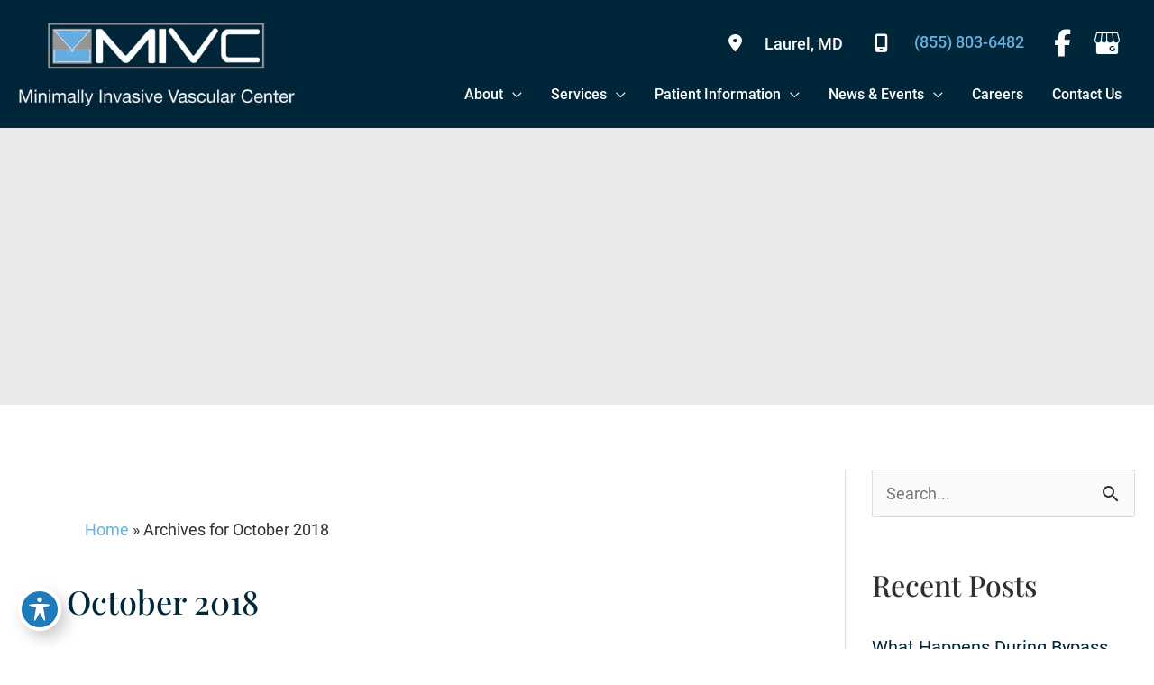

--- FILE ---
content_type: text/html; charset=utf-8
request_url: https://www.google.com/recaptcha/enterprise/anchor?ar=1&k=6LfeioAlAAAAAOB9VBrn2k_aoDKWCEae_1iufXuM&co=aHR0cHM6Ly93d3cubWluaW1hbGx5aW52YXNpdmV2YXNjdWxhcmNlbnRlcnMuY29tOjQ0Mw..&hl=en&v=PoyoqOPhxBO7pBk68S4YbpHZ&size=invisible&anchor-ms=20000&execute-ms=30000&cb=3ec5d93eh5ss
body_size: 48522
content:
<!DOCTYPE HTML><html dir="ltr" lang="en"><head><meta http-equiv="Content-Type" content="text/html; charset=UTF-8">
<meta http-equiv="X-UA-Compatible" content="IE=edge">
<title>reCAPTCHA</title>
<style type="text/css">
/* cyrillic-ext */
@font-face {
  font-family: 'Roboto';
  font-style: normal;
  font-weight: 400;
  font-stretch: 100%;
  src: url(//fonts.gstatic.com/s/roboto/v48/KFO7CnqEu92Fr1ME7kSn66aGLdTylUAMa3GUBHMdazTgWw.woff2) format('woff2');
  unicode-range: U+0460-052F, U+1C80-1C8A, U+20B4, U+2DE0-2DFF, U+A640-A69F, U+FE2E-FE2F;
}
/* cyrillic */
@font-face {
  font-family: 'Roboto';
  font-style: normal;
  font-weight: 400;
  font-stretch: 100%;
  src: url(//fonts.gstatic.com/s/roboto/v48/KFO7CnqEu92Fr1ME7kSn66aGLdTylUAMa3iUBHMdazTgWw.woff2) format('woff2');
  unicode-range: U+0301, U+0400-045F, U+0490-0491, U+04B0-04B1, U+2116;
}
/* greek-ext */
@font-face {
  font-family: 'Roboto';
  font-style: normal;
  font-weight: 400;
  font-stretch: 100%;
  src: url(//fonts.gstatic.com/s/roboto/v48/KFO7CnqEu92Fr1ME7kSn66aGLdTylUAMa3CUBHMdazTgWw.woff2) format('woff2');
  unicode-range: U+1F00-1FFF;
}
/* greek */
@font-face {
  font-family: 'Roboto';
  font-style: normal;
  font-weight: 400;
  font-stretch: 100%;
  src: url(//fonts.gstatic.com/s/roboto/v48/KFO7CnqEu92Fr1ME7kSn66aGLdTylUAMa3-UBHMdazTgWw.woff2) format('woff2');
  unicode-range: U+0370-0377, U+037A-037F, U+0384-038A, U+038C, U+038E-03A1, U+03A3-03FF;
}
/* math */
@font-face {
  font-family: 'Roboto';
  font-style: normal;
  font-weight: 400;
  font-stretch: 100%;
  src: url(//fonts.gstatic.com/s/roboto/v48/KFO7CnqEu92Fr1ME7kSn66aGLdTylUAMawCUBHMdazTgWw.woff2) format('woff2');
  unicode-range: U+0302-0303, U+0305, U+0307-0308, U+0310, U+0312, U+0315, U+031A, U+0326-0327, U+032C, U+032F-0330, U+0332-0333, U+0338, U+033A, U+0346, U+034D, U+0391-03A1, U+03A3-03A9, U+03B1-03C9, U+03D1, U+03D5-03D6, U+03F0-03F1, U+03F4-03F5, U+2016-2017, U+2034-2038, U+203C, U+2040, U+2043, U+2047, U+2050, U+2057, U+205F, U+2070-2071, U+2074-208E, U+2090-209C, U+20D0-20DC, U+20E1, U+20E5-20EF, U+2100-2112, U+2114-2115, U+2117-2121, U+2123-214F, U+2190, U+2192, U+2194-21AE, U+21B0-21E5, U+21F1-21F2, U+21F4-2211, U+2213-2214, U+2216-22FF, U+2308-230B, U+2310, U+2319, U+231C-2321, U+2336-237A, U+237C, U+2395, U+239B-23B7, U+23D0, U+23DC-23E1, U+2474-2475, U+25AF, U+25B3, U+25B7, U+25BD, U+25C1, U+25CA, U+25CC, U+25FB, U+266D-266F, U+27C0-27FF, U+2900-2AFF, U+2B0E-2B11, U+2B30-2B4C, U+2BFE, U+3030, U+FF5B, U+FF5D, U+1D400-1D7FF, U+1EE00-1EEFF;
}
/* symbols */
@font-face {
  font-family: 'Roboto';
  font-style: normal;
  font-weight: 400;
  font-stretch: 100%;
  src: url(//fonts.gstatic.com/s/roboto/v48/KFO7CnqEu92Fr1ME7kSn66aGLdTylUAMaxKUBHMdazTgWw.woff2) format('woff2');
  unicode-range: U+0001-000C, U+000E-001F, U+007F-009F, U+20DD-20E0, U+20E2-20E4, U+2150-218F, U+2190, U+2192, U+2194-2199, U+21AF, U+21E6-21F0, U+21F3, U+2218-2219, U+2299, U+22C4-22C6, U+2300-243F, U+2440-244A, U+2460-24FF, U+25A0-27BF, U+2800-28FF, U+2921-2922, U+2981, U+29BF, U+29EB, U+2B00-2BFF, U+4DC0-4DFF, U+FFF9-FFFB, U+10140-1018E, U+10190-1019C, U+101A0, U+101D0-101FD, U+102E0-102FB, U+10E60-10E7E, U+1D2C0-1D2D3, U+1D2E0-1D37F, U+1F000-1F0FF, U+1F100-1F1AD, U+1F1E6-1F1FF, U+1F30D-1F30F, U+1F315, U+1F31C, U+1F31E, U+1F320-1F32C, U+1F336, U+1F378, U+1F37D, U+1F382, U+1F393-1F39F, U+1F3A7-1F3A8, U+1F3AC-1F3AF, U+1F3C2, U+1F3C4-1F3C6, U+1F3CA-1F3CE, U+1F3D4-1F3E0, U+1F3ED, U+1F3F1-1F3F3, U+1F3F5-1F3F7, U+1F408, U+1F415, U+1F41F, U+1F426, U+1F43F, U+1F441-1F442, U+1F444, U+1F446-1F449, U+1F44C-1F44E, U+1F453, U+1F46A, U+1F47D, U+1F4A3, U+1F4B0, U+1F4B3, U+1F4B9, U+1F4BB, U+1F4BF, U+1F4C8-1F4CB, U+1F4D6, U+1F4DA, U+1F4DF, U+1F4E3-1F4E6, U+1F4EA-1F4ED, U+1F4F7, U+1F4F9-1F4FB, U+1F4FD-1F4FE, U+1F503, U+1F507-1F50B, U+1F50D, U+1F512-1F513, U+1F53E-1F54A, U+1F54F-1F5FA, U+1F610, U+1F650-1F67F, U+1F687, U+1F68D, U+1F691, U+1F694, U+1F698, U+1F6AD, U+1F6B2, U+1F6B9-1F6BA, U+1F6BC, U+1F6C6-1F6CF, U+1F6D3-1F6D7, U+1F6E0-1F6EA, U+1F6F0-1F6F3, U+1F6F7-1F6FC, U+1F700-1F7FF, U+1F800-1F80B, U+1F810-1F847, U+1F850-1F859, U+1F860-1F887, U+1F890-1F8AD, U+1F8B0-1F8BB, U+1F8C0-1F8C1, U+1F900-1F90B, U+1F93B, U+1F946, U+1F984, U+1F996, U+1F9E9, U+1FA00-1FA6F, U+1FA70-1FA7C, U+1FA80-1FA89, U+1FA8F-1FAC6, U+1FACE-1FADC, U+1FADF-1FAE9, U+1FAF0-1FAF8, U+1FB00-1FBFF;
}
/* vietnamese */
@font-face {
  font-family: 'Roboto';
  font-style: normal;
  font-weight: 400;
  font-stretch: 100%;
  src: url(//fonts.gstatic.com/s/roboto/v48/KFO7CnqEu92Fr1ME7kSn66aGLdTylUAMa3OUBHMdazTgWw.woff2) format('woff2');
  unicode-range: U+0102-0103, U+0110-0111, U+0128-0129, U+0168-0169, U+01A0-01A1, U+01AF-01B0, U+0300-0301, U+0303-0304, U+0308-0309, U+0323, U+0329, U+1EA0-1EF9, U+20AB;
}
/* latin-ext */
@font-face {
  font-family: 'Roboto';
  font-style: normal;
  font-weight: 400;
  font-stretch: 100%;
  src: url(//fonts.gstatic.com/s/roboto/v48/KFO7CnqEu92Fr1ME7kSn66aGLdTylUAMa3KUBHMdazTgWw.woff2) format('woff2');
  unicode-range: U+0100-02BA, U+02BD-02C5, U+02C7-02CC, U+02CE-02D7, U+02DD-02FF, U+0304, U+0308, U+0329, U+1D00-1DBF, U+1E00-1E9F, U+1EF2-1EFF, U+2020, U+20A0-20AB, U+20AD-20C0, U+2113, U+2C60-2C7F, U+A720-A7FF;
}
/* latin */
@font-face {
  font-family: 'Roboto';
  font-style: normal;
  font-weight: 400;
  font-stretch: 100%;
  src: url(//fonts.gstatic.com/s/roboto/v48/KFO7CnqEu92Fr1ME7kSn66aGLdTylUAMa3yUBHMdazQ.woff2) format('woff2');
  unicode-range: U+0000-00FF, U+0131, U+0152-0153, U+02BB-02BC, U+02C6, U+02DA, U+02DC, U+0304, U+0308, U+0329, U+2000-206F, U+20AC, U+2122, U+2191, U+2193, U+2212, U+2215, U+FEFF, U+FFFD;
}
/* cyrillic-ext */
@font-face {
  font-family: 'Roboto';
  font-style: normal;
  font-weight: 500;
  font-stretch: 100%;
  src: url(//fonts.gstatic.com/s/roboto/v48/KFO7CnqEu92Fr1ME7kSn66aGLdTylUAMa3GUBHMdazTgWw.woff2) format('woff2');
  unicode-range: U+0460-052F, U+1C80-1C8A, U+20B4, U+2DE0-2DFF, U+A640-A69F, U+FE2E-FE2F;
}
/* cyrillic */
@font-face {
  font-family: 'Roboto';
  font-style: normal;
  font-weight: 500;
  font-stretch: 100%;
  src: url(//fonts.gstatic.com/s/roboto/v48/KFO7CnqEu92Fr1ME7kSn66aGLdTylUAMa3iUBHMdazTgWw.woff2) format('woff2');
  unicode-range: U+0301, U+0400-045F, U+0490-0491, U+04B0-04B1, U+2116;
}
/* greek-ext */
@font-face {
  font-family: 'Roboto';
  font-style: normal;
  font-weight: 500;
  font-stretch: 100%;
  src: url(//fonts.gstatic.com/s/roboto/v48/KFO7CnqEu92Fr1ME7kSn66aGLdTylUAMa3CUBHMdazTgWw.woff2) format('woff2');
  unicode-range: U+1F00-1FFF;
}
/* greek */
@font-face {
  font-family: 'Roboto';
  font-style: normal;
  font-weight: 500;
  font-stretch: 100%;
  src: url(//fonts.gstatic.com/s/roboto/v48/KFO7CnqEu92Fr1ME7kSn66aGLdTylUAMa3-UBHMdazTgWw.woff2) format('woff2');
  unicode-range: U+0370-0377, U+037A-037F, U+0384-038A, U+038C, U+038E-03A1, U+03A3-03FF;
}
/* math */
@font-face {
  font-family: 'Roboto';
  font-style: normal;
  font-weight: 500;
  font-stretch: 100%;
  src: url(//fonts.gstatic.com/s/roboto/v48/KFO7CnqEu92Fr1ME7kSn66aGLdTylUAMawCUBHMdazTgWw.woff2) format('woff2');
  unicode-range: U+0302-0303, U+0305, U+0307-0308, U+0310, U+0312, U+0315, U+031A, U+0326-0327, U+032C, U+032F-0330, U+0332-0333, U+0338, U+033A, U+0346, U+034D, U+0391-03A1, U+03A3-03A9, U+03B1-03C9, U+03D1, U+03D5-03D6, U+03F0-03F1, U+03F4-03F5, U+2016-2017, U+2034-2038, U+203C, U+2040, U+2043, U+2047, U+2050, U+2057, U+205F, U+2070-2071, U+2074-208E, U+2090-209C, U+20D0-20DC, U+20E1, U+20E5-20EF, U+2100-2112, U+2114-2115, U+2117-2121, U+2123-214F, U+2190, U+2192, U+2194-21AE, U+21B0-21E5, U+21F1-21F2, U+21F4-2211, U+2213-2214, U+2216-22FF, U+2308-230B, U+2310, U+2319, U+231C-2321, U+2336-237A, U+237C, U+2395, U+239B-23B7, U+23D0, U+23DC-23E1, U+2474-2475, U+25AF, U+25B3, U+25B7, U+25BD, U+25C1, U+25CA, U+25CC, U+25FB, U+266D-266F, U+27C0-27FF, U+2900-2AFF, U+2B0E-2B11, U+2B30-2B4C, U+2BFE, U+3030, U+FF5B, U+FF5D, U+1D400-1D7FF, U+1EE00-1EEFF;
}
/* symbols */
@font-face {
  font-family: 'Roboto';
  font-style: normal;
  font-weight: 500;
  font-stretch: 100%;
  src: url(//fonts.gstatic.com/s/roboto/v48/KFO7CnqEu92Fr1ME7kSn66aGLdTylUAMaxKUBHMdazTgWw.woff2) format('woff2');
  unicode-range: U+0001-000C, U+000E-001F, U+007F-009F, U+20DD-20E0, U+20E2-20E4, U+2150-218F, U+2190, U+2192, U+2194-2199, U+21AF, U+21E6-21F0, U+21F3, U+2218-2219, U+2299, U+22C4-22C6, U+2300-243F, U+2440-244A, U+2460-24FF, U+25A0-27BF, U+2800-28FF, U+2921-2922, U+2981, U+29BF, U+29EB, U+2B00-2BFF, U+4DC0-4DFF, U+FFF9-FFFB, U+10140-1018E, U+10190-1019C, U+101A0, U+101D0-101FD, U+102E0-102FB, U+10E60-10E7E, U+1D2C0-1D2D3, U+1D2E0-1D37F, U+1F000-1F0FF, U+1F100-1F1AD, U+1F1E6-1F1FF, U+1F30D-1F30F, U+1F315, U+1F31C, U+1F31E, U+1F320-1F32C, U+1F336, U+1F378, U+1F37D, U+1F382, U+1F393-1F39F, U+1F3A7-1F3A8, U+1F3AC-1F3AF, U+1F3C2, U+1F3C4-1F3C6, U+1F3CA-1F3CE, U+1F3D4-1F3E0, U+1F3ED, U+1F3F1-1F3F3, U+1F3F5-1F3F7, U+1F408, U+1F415, U+1F41F, U+1F426, U+1F43F, U+1F441-1F442, U+1F444, U+1F446-1F449, U+1F44C-1F44E, U+1F453, U+1F46A, U+1F47D, U+1F4A3, U+1F4B0, U+1F4B3, U+1F4B9, U+1F4BB, U+1F4BF, U+1F4C8-1F4CB, U+1F4D6, U+1F4DA, U+1F4DF, U+1F4E3-1F4E6, U+1F4EA-1F4ED, U+1F4F7, U+1F4F9-1F4FB, U+1F4FD-1F4FE, U+1F503, U+1F507-1F50B, U+1F50D, U+1F512-1F513, U+1F53E-1F54A, U+1F54F-1F5FA, U+1F610, U+1F650-1F67F, U+1F687, U+1F68D, U+1F691, U+1F694, U+1F698, U+1F6AD, U+1F6B2, U+1F6B9-1F6BA, U+1F6BC, U+1F6C6-1F6CF, U+1F6D3-1F6D7, U+1F6E0-1F6EA, U+1F6F0-1F6F3, U+1F6F7-1F6FC, U+1F700-1F7FF, U+1F800-1F80B, U+1F810-1F847, U+1F850-1F859, U+1F860-1F887, U+1F890-1F8AD, U+1F8B0-1F8BB, U+1F8C0-1F8C1, U+1F900-1F90B, U+1F93B, U+1F946, U+1F984, U+1F996, U+1F9E9, U+1FA00-1FA6F, U+1FA70-1FA7C, U+1FA80-1FA89, U+1FA8F-1FAC6, U+1FACE-1FADC, U+1FADF-1FAE9, U+1FAF0-1FAF8, U+1FB00-1FBFF;
}
/* vietnamese */
@font-face {
  font-family: 'Roboto';
  font-style: normal;
  font-weight: 500;
  font-stretch: 100%;
  src: url(//fonts.gstatic.com/s/roboto/v48/KFO7CnqEu92Fr1ME7kSn66aGLdTylUAMa3OUBHMdazTgWw.woff2) format('woff2');
  unicode-range: U+0102-0103, U+0110-0111, U+0128-0129, U+0168-0169, U+01A0-01A1, U+01AF-01B0, U+0300-0301, U+0303-0304, U+0308-0309, U+0323, U+0329, U+1EA0-1EF9, U+20AB;
}
/* latin-ext */
@font-face {
  font-family: 'Roboto';
  font-style: normal;
  font-weight: 500;
  font-stretch: 100%;
  src: url(//fonts.gstatic.com/s/roboto/v48/KFO7CnqEu92Fr1ME7kSn66aGLdTylUAMa3KUBHMdazTgWw.woff2) format('woff2');
  unicode-range: U+0100-02BA, U+02BD-02C5, U+02C7-02CC, U+02CE-02D7, U+02DD-02FF, U+0304, U+0308, U+0329, U+1D00-1DBF, U+1E00-1E9F, U+1EF2-1EFF, U+2020, U+20A0-20AB, U+20AD-20C0, U+2113, U+2C60-2C7F, U+A720-A7FF;
}
/* latin */
@font-face {
  font-family: 'Roboto';
  font-style: normal;
  font-weight: 500;
  font-stretch: 100%;
  src: url(//fonts.gstatic.com/s/roboto/v48/KFO7CnqEu92Fr1ME7kSn66aGLdTylUAMa3yUBHMdazQ.woff2) format('woff2');
  unicode-range: U+0000-00FF, U+0131, U+0152-0153, U+02BB-02BC, U+02C6, U+02DA, U+02DC, U+0304, U+0308, U+0329, U+2000-206F, U+20AC, U+2122, U+2191, U+2193, U+2212, U+2215, U+FEFF, U+FFFD;
}
/* cyrillic-ext */
@font-face {
  font-family: 'Roboto';
  font-style: normal;
  font-weight: 900;
  font-stretch: 100%;
  src: url(//fonts.gstatic.com/s/roboto/v48/KFO7CnqEu92Fr1ME7kSn66aGLdTylUAMa3GUBHMdazTgWw.woff2) format('woff2');
  unicode-range: U+0460-052F, U+1C80-1C8A, U+20B4, U+2DE0-2DFF, U+A640-A69F, U+FE2E-FE2F;
}
/* cyrillic */
@font-face {
  font-family: 'Roboto';
  font-style: normal;
  font-weight: 900;
  font-stretch: 100%;
  src: url(//fonts.gstatic.com/s/roboto/v48/KFO7CnqEu92Fr1ME7kSn66aGLdTylUAMa3iUBHMdazTgWw.woff2) format('woff2');
  unicode-range: U+0301, U+0400-045F, U+0490-0491, U+04B0-04B1, U+2116;
}
/* greek-ext */
@font-face {
  font-family: 'Roboto';
  font-style: normal;
  font-weight: 900;
  font-stretch: 100%;
  src: url(//fonts.gstatic.com/s/roboto/v48/KFO7CnqEu92Fr1ME7kSn66aGLdTylUAMa3CUBHMdazTgWw.woff2) format('woff2');
  unicode-range: U+1F00-1FFF;
}
/* greek */
@font-face {
  font-family: 'Roboto';
  font-style: normal;
  font-weight: 900;
  font-stretch: 100%;
  src: url(//fonts.gstatic.com/s/roboto/v48/KFO7CnqEu92Fr1ME7kSn66aGLdTylUAMa3-UBHMdazTgWw.woff2) format('woff2');
  unicode-range: U+0370-0377, U+037A-037F, U+0384-038A, U+038C, U+038E-03A1, U+03A3-03FF;
}
/* math */
@font-face {
  font-family: 'Roboto';
  font-style: normal;
  font-weight: 900;
  font-stretch: 100%;
  src: url(//fonts.gstatic.com/s/roboto/v48/KFO7CnqEu92Fr1ME7kSn66aGLdTylUAMawCUBHMdazTgWw.woff2) format('woff2');
  unicode-range: U+0302-0303, U+0305, U+0307-0308, U+0310, U+0312, U+0315, U+031A, U+0326-0327, U+032C, U+032F-0330, U+0332-0333, U+0338, U+033A, U+0346, U+034D, U+0391-03A1, U+03A3-03A9, U+03B1-03C9, U+03D1, U+03D5-03D6, U+03F0-03F1, U+03F4-03F5, U+2016-2017, U+2034-2038, U+203C, U+2040, U+2043, U+2047, U+2050, U+2057, U+205F, U+2070-2071, U+2074-208E, U+2090-209C, U+20D0-20DC, U+20E1, U+20E5-20EF, U+2100-2112, U+2114-2115, U+2117-2121, U+2123-214F, U+2190, U+2192, U+2194-21AE, U+21B0-21E5, U+21F1-21F2, U+21F4-2211, U+2213-2214, U+2216-22FF, U+2308-230B, U+2310, U+2319, U+231C-2321, U+2336-237A, U+237C, U+2395, U+239B-23B7, U+23D0, U+23DC-23E1, U+2474-2475, U+25AF, U+25B3, U+25B7, U+25BD, U+25C1, U+25CA, U+25CC, U+25FB, U+266D-266F, U+27C0-27FF, U+2900-2AFF, U+2B0E-2B11, U+2B30-2B4C, U+2BFE, U+3030, U+FF5B, U+FF5D, U+1D400-1D7FF, U+1EE00-1EEFF;
}
/* symbols */
@font-face {
  font-family: 'Roboto';
  font-style: normal;
  font-weight: 900;
  font-stretch: 100%;
  src: url(//fonts.gstatic.com/s/roboto/v48/KFO7CnqEu92Fr1ME7kSn66aGLdTylUAMaxKUBHMdazTgWw.woff2) format('woff2');
  unicode-range: U+0001-000C, U+000E-001F, U+007F-009F, U+20DD-20E0, U+20E2-20E4, U+2150-218F, U+2190, U+2192, U+2194-2199, U+21AF, U+21E6-21F0, U+21F3, U+2218-2219, U+2299, U+22C4-22C6, U+2300-243F, U+2440-244A, U+2460-24FF, U+25A0-27BF, U+2800-28FF, U+2921-2922, U+2981, U+29BF, U+29EB, U+2B00-2BFF, U+4DC0-4DFF, U+FFF9-FFFB, U+10140-1018E, U+10190-1019C, U+101A0, U+101D0-101FD, U+102E0-102FB, U+10E60-10E7E, U+1D2C0-1D2D3, U+1D2E0-1D37F, U+1F000-1F0FF, U+1F100-1F1AD, U+1F1E6-1F1FF, U+1F30D-1F30F, U+1F315, U+1F31C, U+1F31E, U+1F320-1F32C, U+1F336, U+1F378, U+1F37D, U+1F382, U+1F393-1F39F, U+1F3A7-1F3A8, U+1F3AC-1F3AF, U+1F3C2, U+1F3C4-1F3C6, U+1F3CA-1F3CE, U+1F3D4-1F3E0, U+1F3ED, U+1F3F1-1F3F3, U+1F3F5-1F3F7, U+1F408, U+1F415, U+1F41F, U+1F426, U+1F43F, U+1F441-1F442, U+1F444, U+1F446-1F449, U+1F44C-1F44E, U+1F453, U+1F46A, U+1F47D, U+1F4A3, U+1F4B0, U+1F4B3, U+1F4B9, U+1F4BB, U+1F4BF, U+1F4C8-1F4CB, U+1F4D6, U+1F4DA, U+1F4DF, U+1F4E3-1F4E6, U+1F4EA-1F4ED, U+1F4F7, U+1F4F9-1F4FB, U+1F4FD-1F4FE, U+1F503, U+1F507-1F50B, U+1F50D, U+1F512-1F513, U+1F53E-1F54A, U+1F54F-1F5FA, U+1F610, U+1F650-1F67F, U+1F687, U+1F68D, U+1F691, U+1F694, U+1F698, U+1F6AD, U+1F6B2, U+1F6B9-1F6BA, U+1F6BC, U+1F6C6-1F6CF, U+1F6D3-1F6D7, U+1F6E0-1F6EA, U+1F6F0-1F6F3, U+1F6F7-1F6FC, U+1F700-1F7FF, U+1F800-1F80B, U+1F810-1F847, U+1F850-1F859, U+1F860-1F887, U+1F890-1F8AD, U+1F8B0-1F8BB, U+1F8C0-1F8C1, U+1F900-1F90B, U+1F93B, U+1F946, U+1F984, U+1F996, U+1F9E9, U+1FA00-1FA6F, U+1FA70-1FA7C, U+1FA80-1FA89, U+1FA8F-1FAC6, U+1FACE-1FADC, U+1FADF-1FAE9, U+1FAF0-1FAF8, U+1FB00-1FBFF;
}
/* vietnamese */
@font-face {
  font-family: 'Roboto';
  font-style: normal;
  font-weight: 900;
  font-stretch: 100%;
  src: url(//fonts.gstatic.com/s/roboto/v48/KFO7CnqEu92Fr1ME7kSn66aGLdTylUAMa3OUBHMdazTgWw.woff2) format('woff2');
  unicode-range: U+0102-0103, U+0110-0111, U+0128-0129, U+0168-0169, U+01A0-01A1, U+01AF-01B0, U+0300-0301, U+0303-0304, U+0308-0309, U+0323, U+0329, U+1EA0-1EF9, U+20AB;
}
/* latin-ext */
@font-face {
  font-family: 'Roboto';
  font-style: normal;
  font-weight: 900;
  font-stretch: 100%;
  src: url(//fonts.gstatic.com/s/roboto/v48/KFO7CnqEu92Fr1ME7kSn66aGLdTylUAMa3KUBHMdazTgWw.woff2) format('woff2');
  unicode-range: U+0100-02BA, U+02BD-02C5, U+02C7-02CC, U+02CE-02D7, U+02DD-02FF, U+0304, U+0308, U+0329, U+1D00-1DBF, U+1E00-1E9F, U+1EF2-1EFF, U+2020, U+20A0-20AB, U+20AD-20C0, U+2113, U+2C60-2C7F, U+A720-A7FF;
}
/* latin */
@font-face {
  font-family: 'Roboto';
  font-style: normal;
  font-weight: 900;
  font-stretch: 100%;
  src: url(//fonts.gstatic.com/s/roboto/v48/KFO7CnqEu92Fr1ME7kSn66aGLdTylUAMa3yUBHMdazQ.woff2) format('woff2');
  unicode-range: U+0000-00FF, U+0131, U+0152-0153, U+02BB-02BC, U+02C6, U+02DA, U+02DC, U+0304, U+0308, U+0329, U+2000-206F, U+20AC, U+2122, U+2191, U+2193, U+2212, U+2215, U+FEFF, U+FFFD;
}

</style>
<link rel="stylesheet" type="text/css" href="https://www.gstatic.com/recaptcha/releases/PoyoqOPhxBO7pBk68S4YbpHZ/styles__ltr.css">
<script nonce="j2jl_QvjxXztCGAl48qgLA" type="text/javascript">window['__recaptcha_api'] = 'https://www.google.com/recaptcha/enterprise/';</script>
<script type="text/javascript" src="https://www.gstatic.com/recaptcha/releases/PoyoqOPhxBO7pBk68S4YbpHZ/recaptcha__en.js" nonce="j2jl_QvjxXztCGAl48qgLA">
      
    </script></head>
<body><div id="rc-anchor-alert" class="rc-anchor-alert"></div>
<input type="hidden" id="recaptcha-token" value="[base64]">
<script type="text/javascript" nonce="j2jl_QvjxXztCGAl48qgLA">
      recaptcha.anchor.Main.init("[\x22ainput\x22,[\x22bgdata\x22,\x22\x22,\[base64]/[base64]/[base64]/bmV3IHJbeF0oY1swXSk6RT09Mj9uZXcgclt4XShjWzBdLGNbMV0pOkU9PTM/bmV3IHJbeF0oY1swXSxjWzFdLGNbMl0pOkU9PTQ/[base64]/[base64]/[base64]/[base64]/[base64]/[base64]/[base64]/[base64]\x22,\[base64]\\u003d\x22,\[base64]/[base64]/[base64]/DjMKVw53DocKJZHjDkCFcwr9aw7hQXcK6RkHDvGw9csO4NcKNw6rDssK7VGlBGMOnKE12w6nCrlcAE3hZXnRWbXUwacKxfMKywrIGDsOkEsOPJsKHHsO2K8ODJMKvB8ONw7AEwr0ZVsO6w7V5VQMtIEJ0G8KhfT9tDUtnwqfDl8O/w4FDw6R8w4ATwqNnODdFb3XDrcKJw7AwcV7DjMOzeMKww77Dk8OMUMKgTCbDklnCuh0pwrHClsOiZjfChMOTZMKCwo4Ow77Dqi8twp1KJlwawr7DqkDCpcOZH8Oiw5/[base64]/DhmsFw6jDjkLDh1kHPRHDqSbDv8Oqw7UZw7DDrMKXBcOqe2ZCcMOrwoUCDmrDi8KYOMKUw5bCsjVpIMOuw74QaMKxw59caHxqwpl8w7fDpEhhYcOMw5bCtMO8JMKMw4p4wopEwrJwwrpeMSYZwr/[base64]/CnF8ADsK6En1Tw51NOilrwpnDosKuAUdMw7Nawptuw74oJcODS8OEw7zCoMKmwrbCs8OXw71UwqfCggZOwrvDkhLCo8KVBx3Ci07DmMOWL8OgAwoCwo4kwpBfO0PClR96wqg5w6czKnUVfMOBXcOVcsKxOsORw4RDw7zCvcOqKXzCpR5uwqMnMsKLw4/Dsk9jeE/[base64]/woXDs2YjVkYTwp48OUHDvjXCnC1Ve8O0w50ow53Cnl/DgHbCmmbDtWTCnA3DqcKVasK+Tgglw6QzMidhw6ELw64jHsKnCCMWW0ULDB0ZwpDCuE7DqSjCtMOww58NwokIw7PDgsKHw6lUaMOiwoDDqcOkNjjDhErDh8KwwrIYwqkAw6cQL2HCjUAIw70cW0TCtMO7MsO7RU/[base64]/Dh8O6LcO2wqbClULCpHnCpzDCtzIzdcOvEcOZeC7CgMKLC3Q+w6jChxTCu2ExwqXDrMOIw6U5wr/[base64]/Ci0XCiWPClnzCosOATG7Ct0pTTsK8TSHCrsKGw4obLER9c1lWP8OWw5DCiMOkFljDtT8NOkISRlDCmA9+QiATaSssDMKRb1/CqsOhccKew63CjcKffGA7UDbClcOdZcKPw53Dk2nDsWjDkMOXw5DCvSJnAsKYwqLDkiTCnGHCv8K+wp7CgMOuaEgxHFXDr1c7djoeD8K+wrDCvylbNFBhf3zChsOWQsK0UsOiLcO7OsODwocaayrDhcO9MFXDssKMw5oiLsOYw69Yw6rCkGVqwpHDpA8cR8OxWMO/V8OmbwDCu1/DkwVTw7LDrAHCsQIcA2HCtsKgJ8ONASjDj2djaMKtwpB3KjHCsiJlwopNw7vDnMOGwp9lWVzCmELChhwuw6/[base64]/CoQsOIsO8dRDDj2lNecORw6DCvGg3wqzCsTVIaWrCvHnDtjVJw6xNMMOsPy1uw68nFjFEwpbCqkPDocORwoZ1dMOYAsO6TMKew7t5J8K3w7PDqcOQJ8KEw7PCssOaOXTDusKqw5Y/OWLCnBTDiwEGN8OSB0oZw7XDoGHCncOXDWvDiX1Tw5BSwoXDoMKPwoXCrsK3KDvCgnzDuMK9w5bCvcKuecO/wr5Lw7bCjMKMBHQJdR8rD8KZwovChEbDg1rDsDwzwp99w7bChsO/KMKsCBfDqkYbesOFwrfCq159HnY+wo3CqBhgwoYQT3vDpxPCg2AdfcKEw4HCnMKSw6QtImzDv8OIwpvClcOvFcKOT8OhbsKfw7TDjVTDpArDhMOXLcKoNC3CsAVoA8KSwp8/[base64]/[base64]/w69Mw6pNK8KSw7nClsO1wo3DmCHDkMKVw4DCncKydiXCnHQraMOrwrjDjMO1wrR3C0IXAhLCqQtLwqHCoEgpw73CpMOPw4/DocOfw7LDkxTDuMK8w6LCuWTDrgHDlMKuPwJIwoR4TnHClsOZw7nCrX/DqlTDusKnHFFHwps6w7cfZyohX3UucxBRIcO3A8OxJMK+wpHCpQHCscOSwrtwcxN/C1XCjm8Aw63CtcOMw5TCmHFVwqbDnQJVw4jCji90w50AN8KcwrNCY8Ktw7ETHBRTw43Cp3IrHjQceMKxwrNwfworJcKZZB7DpsKDPXvCrcKhHMOhKnTDhcKLw6deOsKaw4xOwqnDrX5Jw6/CpnLCjE3DgMK2w5HCinJGEcOcw44vRBrCkcK2BmonwpMTBMOcVhhDUMOkwq9AdsKNw6HDrH/[base64]/w4VKw77CqCMFOMOcw441w6XClXrCjFfCsTYNw6psbnTDi1zDgC4rwpHDp8OiQwJew5BKK0fCgcONw4/CmBrDhmfDiD3CrsOHwopjw5JPw7XCgkzCh8K1JcK/w4cuO3tCw7lIwrYPYAl3J8KBwplUwrLCtAcBwrLCnXPClWrCqjNNwqfCpMOnw4/CiQ08w5dUw7NoNsO+wqLClMOEwqPCvsKjdEwGwrvCjMKbcyvDvMOEw44Lw4DDucKaw41qd0nDj8KsJg/CpsKFwqtKbQpzwqJXMsOTwoDCjcOeIwsywpghIMOjwptVLChmw5padUDDgsKgOD/Ch253e8Ovwp/DtcO2w4PDqcKkw7p+wo/CksKvwpppwozDtMOTwp7DpsOcHEtkw57CtMK7wpbDtARIZzRMw5TCnsOcAlDCsSHDk8O2SVvCjsOTesK9wpzDucOOwp7CscKWwoJ2w4IjwqgAw6/DuU7CkXXDi23DlcKxw77DiGpRwrFFZcKffsKISsOSwq7DhMKCb8KSw7J+ai8nPMOiasKRw6lBw6EcX8KFw6VYVzNwwo1QRMK7w6o7w73Dl1E8PB3DusKwwp7CsMO5Ix7Co8Ouw5ETwpQmwqB0PsO8KUNEP8OmRcKCAsOWD0rCsncRw7vDhh4hw7Bjw7Iiw5/Cv2wENMO9wpbDrGYiw4XCpEfDjsKeSU7ChMOBGRciZB0/X8Kqw6LDiCfCvMK2w6rDuDvDqcOyTyHDuypNwrlpw7o2w5/CmMOPw5soQcKNGjLChB3Dvg7Ckx/DhQMIw4HDlsKRMAc4w5YsWsOdwo4sfcOVY0BbTsOsD8OTQMOswrDCu2fCjXQQU8KrYRbCvcKgwp/Dr3B9wqdjEMOwBMOAw6LDijN8w5LDh2NYw7XCisK/wq7DpsKiwo7Cg1bDkjdYw5TCszPClsKmA2shw73DhcKTBVjCucKAw5oBV0fDrmPCp8Kkwq/[base64]/Ct8O2H8OOWMOiKsOeBMKEw4RRFcKrw4XDnk87bMOdPcKtdsOKc8OnWxnCuMKWw68nQjrDkz/Dn8O1w4HDiBwNwocMw5rDqinDnHBmwqXCvMKbw5LDmR5+wrFYScKjG8Orw4VQUsKqCVhaw4/DnCfDvsOew5Q8acK/fgAiwpR1w6czHGHDnCECwo8Kw6how63CrVHCmHRbw7HDl1o9KirDlH5CwoDDm07DqH7CvcKORlFew5LCrQPCkQnDvcKBwqrDkcK2w4VFwqFwI2fDo31rw5TCssKNMcOTwo3DhcKiw6QIL8OqQ8KBwqBVwpgWdwJ0WxfDiMOWw5zCrCzCp1/DnUfDvm0oXnAWQ1nCqcKpQVogwq/[base64]/w5vCg8Kjw6HDrmPDo0DDlFFTw4xvwpZVwoLCryhmwr/CuQkXJcOfwqZ2wrfCgcKZwoYcwqonP8KCUk/DiEhyPsKIAiQjwpjCn8OuS8OqHURzw59GbsK8OsK4w5kywqPCkcOWSgs7w6kgwqzChzLCgMK+XMOkGjXDj8OzwoFcw48bw6HDmkbDo1FSw7oYNC7DvRIiOMO6wpjDkVczw7PCvcKZbnM2w43CncOyw4PDpsOqVhxwwr9Nwp/[base64]/[base64]/DlsOIw4DCvMKLwpRWw5fDrBIpSzjDhw/Cl0MhdVvDmyocwpXCog0VQ8O6AWBDQcKJwpvCjMOuw4/Dm2cTecK7T8KYIsODw5EBLMKfRMKTwqHDkFrChcO5wqZ5wp/[base64]/DmsKpEhLCicOFw6DDhcKwDcOCwq3Dl1vChsO2w5TDlW3Cl0PDjcOqDsKRwpo0cRQJwoEOBkY/[base64]/wrtpblTDgMKOO0lHw5PDgVdjwrrDsFDDjUrDu1jCvnpWwrnCvMOfwqLCsMOTw7geU8OFO8OVV8KcSETChMOodBRnwoTChkFjwqZAKisoIBIzw73CksOdwo7DusKuwrUOw5sQPGUxwoFGahLCk8OLw6PDg8KPw6HDlwfDtXENw5/Cu8KMXcO0YATDs2/CmlbCm8KEGDM1bDbCmwTDosK7wqk1ST0qw4nDgjoDdVjCt1/DrQAWChnChMK+D8OmZhFFwqpOGcOww5UITGEgQsK0w5/CvcKvVzpAw4/DksKRE2gPb8OJAMOhWwXCvzQqwp/[base64]/wrPCq8OnaMOcHMOKUgs4w7lAw5/CjsKhw63CncO3McKpw4NEwr9QQsO7wprCkHZ7e8OCOMONwpMkJXTDhHXDhVnDlgrDjMOkw7Byw4fDgcOlw5V7LC7ChwrDpgZxw74daCHCtnrCu8O/w6R4GlQFwpbCscKPw63DvsKfDT8ewp5WwrhfBRxZZMKBCELDs8Ouw7nCj8KCwpnDisOQwrzCoynCvsOqF2jChQoNFGdkwq/[base64]/CrMO6wogRa8OPE8Ozw5kWfMKNQcKZw7xtw5pNwrvCjsOgwqDCk2rDv8O2w6IvP8OzFMKQRMK+TGHDk8O7QBBVbCIvw7RNwqvDsMOHwoIZw6DCkSEkw6nCp8OzwovDicOHwofCmMKvHcOYFcK2elw/[base64]/w4TCtjh7wrfDosOeIyAOw6LCjcKxwopRw5knw5nCpkUxw5wYFy1Ow4nDmsKbw4/[base64]/CvAhnDRJmAMKCCsK/w4oQwpNxTcO2RklrwprDiWbCtU3CjsKtwrTCssObw5hew6peDMKkwpnCvcO/BH/CsSYVwozDkmJ2w4MdaMOqSsKQICsdwptMJcO/w6rCusK5EMO4J8Krwopkb0HDiMK/LMKDR8O0MGwfwrJtw5wcbcOawq7Cl8OiwoJfAsKMajUnwpEVw4rCgkHDs8Kdw6wLwrzDs8KKfMKXKcKvQip4wptMDAjDl8KqA058wqLCuMKKIcO8LAnCtmfCrTsCecKpV8OEEcOhFMOlR8OPMcKJw5HCggjDm2/DvMKORWbCjVrDv8KeZMK4wpHDvsO7w6Ekw5zCn2IEPWvCtMKNw77DvDPClsKQw4AZIMOeAcKwasK8w4g0w5rDqjPDqEHCvXLDmzbCmxTDvcKmwp19w6XCs8OdwrRTwpdLwo4ZwqMmw5/DpsKydCXDgDHCrCDCmcO/[base64]/CkcKlDMOJFMOlDldpw77ClELDm1IMw4LCi8OYw4VRMcKpPiBsCcKpw7c2wqXCvsO8AMONVQp1wq/DmUjDnHNrARfDkcOuwpBEw4JwwrrCmTPCmcOUYcOqwo4aN8O1IMKpw7zDt0FnNMOAQRvDuVLDq3VpYMOgw7TCr2dzdsODwrgKM8KBcQrChcOdGcOyCsK8HiHCoMOgMMO9GnwsaWTDmsKZcMKzwrtMIGdAw7AFYcKHw6/CssO5a8KYwrBMNHTCt0/DhFNTA8O5DcODw4zDhh3DhMKyTMOQOnHCksOnJ35NOwjCijbCtMOLw6rDsHTDpENkw5RCThoFLnFpa8KbwqXDux/CoBDDmMO+w5Edwq5ywqgAQcK5TcO4w6ZtLQcIbn7CoVEXTsOJwohBwpPCo8OnTsOIw5vDhMO/wqfDg8KoBcKfw7tBWsO+wojCuMOiwpDDuMOhw6hjBsOdUsOww7LClsKhw49lw4/DrcO5ZUkHQhkFw5h5RiEKw5gxw58yaU3DgsKzw5BkwqN1ZBjDgcOWQVPDmkAlwrHChMKGKSHDuiwzwq/DpsO7w6LDucKkwqohwph7I0w+CcO5w4TDgxTCnUNLX33DmsOcI8OUwo7DlcOzw4/CgMKHwpXCpxYdw5xrDcKxEMO6woDCrUggwox4ZMKRL8OCw7HDhsOfwoJGG8Kawo8PJcKdcRBcw6vCrMOtwrzDnw8kbFZqV8KjwonDpzZ5w4QYVcOwwoRgWcKnw4bDtWZUwqk/wqhhwq4rwpXCtmvCnsKiDinCjm3DjMOVPWrCo8KMZDHDtMOSIh0Ow4nClmnDtMO1V8KdRwrCusKJwrzDt8KbwobCpAAbd3BSaMKELXoJwpZYesO9wr1vH3h4w7XClhwBemR3w67DmcOcGMO8w4lXw511w78XwpfDtEtKdhluIhFUDnLCiMOrAQcNPAPDnH/CixPDjMKLFWViAngRPMKRwrrDknt8ZQYYw4rDo8O7Z8KswqNXQsO9YH0pOQzCusKKLW7CqGNnUcO4w5TCncKoI8KDBsOUNwTDrcOHw4XDgT7DrDs9QMKmwqnDkcOAw6Rhw6gEw4fCnGHDhzRVKsOvwonDl8KmNA9ZXMOgw6FfwoTDi0/Ch8KNUkNCw7Ytw6pAXcKoETFNYcK5W8Otw6XCsyVGwotswq3DvWw4wqgBw6vCvMKWccKvwqrDsXFsw7YVNDAlwrTDpMK3w7zCiMKGXFfDrHrCk8KAYDY3PFrDsMKcP8O6dThCASlwOkbDvsOuOHwuDE8rwp/DqD/[base64]/[base64]/[base64]/CmjbDlCrCn0taw6cCRR0ZM8K/[base64]/CujTCm8KKwrdaSU/CpzHDtSPCvzDDm8O8w4Nhw7zDkCFiKMK/MB3DkhkuFlvCt3DDoMK1w6fDpcOXwrDDoVTCvGcvAsK7wrLCqcKrR8K8w64xwpfDqcKkw7QKwpcZwrdUKsOFw6xpcMOawr9Nw61mfMO0w7Vow4XCi0pfwp7DicKEX3bCuxhDN1jCtMOqesKXw6HCn8Ocwqk/WXLDtsO4w4fCiMOzY8KkdnjCqnNRw4NRw5PCjMOPwqnCu8KIQsKhw6Bswo4KwrPCpsO4S3doYFdawpd9wrwrw7LCvMKaw6DCkhjDsDXCsMKMLxjDj8KWc8OyYcOabsK0ZjnDn8OPwpcjwrTCvmllNyrChsKuw5gHXcK7QGnCiQbDqX1vwrpAa3NFwooJPMOQOH/DrRXCt8OFwqpqwqETwqfCvX/DlMOzwrM6wqUPwrZJwr9pYQLCmcO8wpkBOcOiZMOMwrsERVhRaQMpDsOaw50zw4TDmHYfwrfDnxlHWcK7Z8KDQ8KBWMKdw6hcC8OWw7IRwo3DizpBwqIKEMKywoYUeyRHwqYAc0zDmkAFwocgEsKJw4TDrsKZQHJEw4EADAPCr0jDt8Ksw5tXwr0Fwo/Cu1HCksOEw4HDhcOgcQddw4/Cp0rCmsOlXi/CnsOaM8KuwpnCqjnClcOXJ8KhJ33Dti9LwqHDlsKiTsOewobCjsO0w7/DnxAPw4zCqw8Wwp1yw61TwpbCgcO3MELDiX58TQUrZR9hd8OEwqInOcKxw5Zgw6rCocKYEMOow6hSVQFaw5ZRHEp+woJiaMOMGTZuwqLDn8KRw6gXbMO5OMOcw53CmsOewrBvwqbDmcK8N8K8wqLDpV/CkTdOHcOuKkvCrWjDiEsscyrCvMK0wqUKw4xfWsOFbRTChMOjw6LDucONQkrDg8OSwoB6wr5+EBlEKsO+dSJOwqnCr8ORbTwealV3IMKXZMOYHz/CqjMXdcKcIMOpTnk6w4TDkcKDdsKew6Zgc0zDj2B8MQDDi8KIw5PDrCbCtT/DkXnCp8ObExtbUMKsb3xpwrFCw6DCp8K/JMOAP8KLGnxYw6zCpl8wEcKsw53CtMKnIMK4w5DDqcOrGntEHMKFB8O6w7PCo3LDtsKsfzDCg8OlUgXDhcOESW4swplLwqMQwrPCum7DncOzw7kzYcOpN8ORO8KcRsO/YMO7YsO/J8KZwrcCwqImwoJawqIGWcKff37CoMK5TyglcxggHcOFbMKmBMKNw4tJQGrCoULCrxnDv8OKw592ZznDtMOhwpbCncOKw5HCncO+w6JyVsK6YgsMwqnDiMO3XzjDrXp7csO1PFHDvMOMwpFPFMO4wqhvwoLCh8OuLUduw5/CkcK/Enwbw6zDjDzCl0bDhcOdKsOJYHQ9w5jCuDvCqhLCsxExw4Z7DcOywrbDsRBGwolEwoIqRcOswpwgHCXDqAbDqsKnwo50B8K/w6t7w4lIwqdLw7d1wqMUw53Ci8KbKXnCjThbw7c0w7vDg1nDjhZSw5lDwrp3wq8/wpjDpicmSMOoWMOxw7rDucOOw6knwonDs8O2wqXDklIFwpkQw4vDgyDCpHHDrkTChnzCksKow53Dm8OKFGx6w6kjw7vDglXCr8O4wr3DkjgAIlnDksOhRmsmC8KDeB8XwofDpA/CisKGFm7CqsOjNMOcw4nClMO5w4HDnMK+wqnDl3xkwqsJDcKDw6A5wrlRwqzCvC/DjsO/bALDtMOUU17DosOWN1JCCsOaa8KzworDpsOFw7DDmQQ4L03Ds8KMwpZhwonDtm7CpsK8w4/DmsO2wrEUw7nDv8KsawjDuyRYJxHDpQxbw7h5FgrDsxLCmcK3ODfCpcKjw5c7PxsEDcO4EMKGw6PDq8K6woXCg2EZYk3CiMO6BcKBwrVYfXTDncKawqnDpj4/[base64]/DmcORFxIWw5HCr0PCpWjCncKQwr/DvcOwWTDClC/[base64]/DjgnCgnLCpHTDsHbDnD/[base64]/wqnCocKzwoUkGhbCtMOfWE0LcMOlwp1Iw7kawoHCl0pKwpgBwp3DpSguXmEyKlLCpMOQUcKVelsNw50sTcO3wpM4ZMK9wqAQw4zDtSMbbMKuFzZUZ8OYYkjCgXfCv8ODcwzDljQawqh2figcw5XDrCfCqF5+D0oLw4/Cimh2wp1aw5Vbw61nJsOlw4/[base64]/DtEVce1PChMK+YAXDjDEFfkjDjm8jwqEkC8OlekzCpyZKwrswwrDCmCzDpcOHw5BVw7cjw7w4dxLDk8O5wphLdWREw5rChW3CvcOtAMOKesOjwrrCph5mPyJhMB3ClVnDugjDkU/[base64]/CmRlIw5NcwqZgNcKYw5czSX7CmsKRwqNXwqgTa8OYS8Ktwo9rwoQSw5AFwrLCkAbDlsO+QW/[base64]/[base64]/wq3DnldQw4nCk8OHw4TClcOWWsKxCUZIUcKHw7Z7GxjCsF/[base64]/DjcOAJsKfBQVTI3/ChF3CpcOtw7jCjyjCi8K2DcK1w7guw5XDs8OYw6luKMO4AcOkw6nCsjdkHhrDjBDCmXDDhsKJTsO/NAkRw5BxO2bCq8KDbsK7w6olwrxSw7cawo/DrMKIwovCoTo6H0rDoMOkw4TDqMOXwoLDiiB9wpFUw73DgHjChcO6eMK/wp3DssKLesOsTVUYJcOQw4/DuiPDicOzRsKjw7FXwrcWw7zDhMOzw6PDuFXCg8KnKMKQwp/DvMKCTMOCw75sw4Q2w7A9NMKHwqhSwp4ANkjCnUjDmsOkc8OYwoXDtWDCm1VZXXHCvMO/wqnDgMKNw7HCn8KMw5jDnz/DlhYnwqARwpbDtcKywpLCpsOPwqTDklDDuMOTEnhfQxMEw7bDmT/DrcKIUsO7WcK4w6LClsK0D8Kow4zDhnPDosObMsOiGxnCo3Y0w7UswqtdWMK3wrjCmxZ4wrtNCW1fwqXCrTXDpsKEW8Ouw6TCrSUwcA/DrBBwQUfDj1R6w5sCY8Oewod1SsKww4gVwr0UQcK/J8KFw4PDo8K1wrgmDFPDtnXCu2oTW3Mfw6Yyw5fDsMKbw4tuW8OCw6rDrxjCgRvClVDCncKow5xFw5LDr8KcacOFT8K/[base64]/CvsO5w7d7w7cLOMOTw4xrw7J6wqPDoMO0woVtEGFRwqfDkMKhUMK0fEjCvjBNwpHCjMKkw7NBMQ5ow6jDh8OxcRlxwq/[base64]/CnMOrdMOgNsKbF8KrbcOyw71zw7/Cn8KGw5DDvMOUw6/DuMOwZgQrwrtJfcOOXQfDtsKMPlzDmVpnc8KAFMKcRMKew4J+w6I6w4Rfw6FaG1sZaBnCt3E6woPDq8K4UijDkEbDpsKAwpBcwrfDs3vDl8OHPcK2PyUJJMOTYcKxMTPDmXjDqxJkdMKFw6HDrMKgw4nDkDHDqcKjwo/Dr0fCqBlsw78sw7ohwqJww6vDrMKmw5PDpsOawpIlHAsuN3XDpsOCwq0tcsKrV0Mnw4s8w6XDlsO9wpdYw7dRwqjChcOBw6bCqcOpw6cdennDhkDCmzcWw7RYw4c5wozCnRoRwpEYRcKIUcOawprCnSF/eMK6EMOFwphcw4R1wr4+w6nDvg0Qw7wyOwABdMOxO8Oww57Di1xBBcOIIHoLeUZwTBQRw4HDucKow6twwrRuFQ9MT8KFw5E2w6k8wp7CkT91w4rDuG1GwqjCvhwTGVIFKTQpejpuwqIDX8K3HMKpVDzCv2/Cj8ObwqwmbjzDil9iwrDCqsK9w4bDu8KVw7rDrMOSw6wgw5LCpjPDgsKrS8OdwqFbw5dCw7x1AMOfFWrDlBQww6zCoMO7Y3HCjjR7woYlNsO+w4fDgEbDvsKgX1nDvMK6ByPDiMOVClbDmj3Dqjp7asKCw7sFw7TDjy/[base64]/wpDCmTzDgxnDisKQAMOwwq0dAcKEAsKsQzLClsOGwprDhz5QwqvDscOafSzDgMOlwrvCsQLCgMKZOlFvw5RtAMO/wrcWw63CrDbDgjs9ecOBwoZ+NcKtWhXCqCB0wrTCvsO9EsOQwp7Cim/[base64]/Csk3CgiPCpcOxAR94CTzChTEqwrQ4QC/CicKASio3JsK0w5ZNw7vDi27Dr8Kbw4VGw4LDgsOZwo1mA8O7wo94w7bDl8K0anTCvx/DvMOOwp9DegjCpcOjFyjDtcOISMOTORoVRsKawpTCrcKCK1vCi8ODw4gVVnbCvcOABBDCmMKUeBfDucKnwq5qwqLDhFHDtHdRw6lhIcOywrofw4RkK8KhemsBYF0mT8O+ZngEeMOCw6ghchvDtW/Ct1IBe3Y+w7TCqMOiY8Khw6JsMMKOwrd4bUjCvXDCklJRwqhJw7fCmB/[base64]/[base64]/DjcOnbcOtG8O8wobDq0LCn1YHaUTCvcOjwrLDlsKSPFnCisO9wpXCg2xma1PCqcOZEcK2A2nDhcOaX8OHcGDCl8OwXMOcPC/Du8KFbMOFw6J1wqtew6LCqsOiOsK9w5Ekw5JfcE/Cv8Krb8KGw7HCt8OYwptGw6zCjsOiWx08wrXDvMOQwoV7w4bDosOzw60lwqzDqlLDsFtgLAV/[base64]/w6vDvVvCosKsC8OPw4BrAlEbNDxkwpcSJwrDucK2esOzbsKbNcKIwpDDpMKbVF5oSQbCmsO8F1HCl3HDmysXw7lYWsOUwppXw6bCqlVrwqPDkcKBwrRcLMKVwoXCm17Dv8KtwqdNCDETwo/[base64]/cy9CeQFow7UHMUfDicO2b8KAwo9dwqLDu8K9X1HDok9GdGlyPMKgw4rDvXPCnMOtw4Ace0tgwoFKHMK/QcOzwpdDWUoKS8KrwrU/JnUhMwPCo0DDoMO1Y8KTw6ggw7Y7bsO9w7toIsOLwp9cATfCiMOifsOKw5nCk8OJwqTDkGjDhMKNw5lROcOzbsOIfArCiT/[base64]/wpk0w5PCrh/[base64]/DjFF9E8KZw7IqQcOlwqRkf8K7wrDDiUQRWRVDTCI+JsKDw7DDkMKnR8K1w7Jtw43CvibCt3VRwoDCol7DjcK9wp4Bw7TDn07ClFBtwoUaw7PCtggzwoMDw5/ClknCrwNFIUZ2bz0zwqDDl8OWMsKFJzwTS8OEwoHDkMOqwrbCqMOBwq4oPmPDrRcJw7gmY8OPwpPDo0jDgsO9w4kCw4vDi8KIZADCt8KLw67DpSMMVnbChsODwq1kHG9PMMOhw7XCkMOUSHAywqnCusOgw6vCtMOvwqY/B8OTRMORw4U0w5DDvH9taSd3BsObQm/[base64]/DiMKSdcKRR8OSfsKFw4/[base64]/DrRrDucOsY0vCscO1w6jCohjCtnDDucOuKMOAWcO+ZsKqwqFnwqN4MXLCtsOzeMOeFwsQb8KAJsKhw5jCs8Kww5tJVT/[base64]/L1DCg33DvcKhanzDqcOaWxBsO8OowqYdNFnDu2LCuSXDksKhJ1XClcO6w7YNHR0MLljDjQzCjsO5IzJIwqhvAjPDhcKfw4JdwpEYccKcw5kswqTCmMKsw64VPXhSDQ7DlMKLTArChsKGwq3CvcKFw7YwO8OaUU1SbDHDl8OUwqlbL3nDusKUw5BYaj9bwp8YOG/DlSrDt2Qxw4rCuW3ClMOWNsKrw50/w6U3QhgnHi8owrDDoDt3w4nCgBPCuQ9taiXCvcOTMkbDj8OpHMKhwqMTwpzCvEhHwpoQw590w6bCjsO/[base64]/w6TDhcOYwp4tZ10MwrHDqFpYEWPCjcOtZkxzwrvCnMKNwrxFWsK2OUxeAcK+CMO6wrvCqMKfAMOawoXDucOoT8KVPcOrHHNAw6g2ORkDB8OuB0dtXifCrcKfw5giai5baMKvwoLCoy4YMDB+CcKpw7XCtcK1wq/[base64]/[base64]/Y1IDHsK6GMK2BXAIZcOVA8Oic8K2D8O4GhcJAUQ0G8KJDxsxPgbDuERBw5pbcSVQXsOvYT3Cs3Nzw7lzw7Z9TnI5w7rCg8OzPW4ow4oPw79FwpHDvh/DvQjCq8KGc1nCgD7CtMKhEcO9w6ZVZcKrKEDDqsKgw4TCgXbDtETDgVw8wpzDj0vDjMOBTsO/cgM8BCzCp8OQwrxAw6Q/w5oXw4vCpcKwbsO8LcKIw61gKD50RsOQd14Ow7cLBEYqwoc3wog3bgslVjQOwpHCpT7DrynCuMOYwpQkw6/CoTLDvMK5VSrDs257wpzCnit9UD3DnAp/w6fDoXgKwofCosKsw4TDgQDCvRzCmX8bREAuw7HCjRcbwp7Cs8OKwqjDkHcNwo8HPQvCrCFgwpHDqsOgAHLCicOiSBfCjz7ClMObw6bCssKAwo/DscKXDX7Cl8KeDSsufMK3wqvDnGEjcm8rR8KJHsKkQFTCpFzClMOoUyLCssKtHsOld8Kww6FACsOnO8OaBTUpJcOowpIXaVbDoMOUbMOoLcKnezjDkcO2w7DCj8OSb1zDgXQXwpcIw6zDgMOYw7dQwr9sw7/CjcO2wrRxw6cgw4Eew53Cg8KgwrPDoxDDicObPCXDrELCjQfDvn7CgMOoLsOIJ8KQw7LDpcKWTQXCjsOdwqYLdWDChcOgUsKKJ8O9O8O8c0XCggnDsB/[base64]/IjZswqnDgwFWST7Dsm7Cg8KjwqxGw7rClsK3FsOZwpVOwpvChD1VwqDDmW3ChglGw6dnw7hoYsKCeMOLBsKIwrNMwo/Clgdjw6zCtQ1Nw6Avw4B9J8Oow64qEsKnLcOWwrFBEMKYGXDCqynDkcKCw7Q0WsKjwpnDhWHCp8KycsO/I8KKwqo5LRBdwqFJwonCrcO+wolqw6RuaEQIIg7CgsKIasKlw4/Dq8K1w6N5wrQLLMK7NH3CoMKVwpnCq8OcwowUK8K6ezbCk8K1wrvDiGpYHcKnN27DjmXCvcK2DHw8wpxqAsO7w5PCrHhpEVxAwr/[base64]/DgSEiEMOzOjbCgVdHPsKbP2Q4QsKqFsKDVCfCjB/DrsORXR9Tw7t8w6IBM8KQwrTCs8KtayLCl8ORw41fw7kzwpwlQhzCjsKkwpBGwpPCtBXCqxvDosOBNcKZEhNuYRprw4bDhUw/w5nDusKrwr7DiTEWGlXCusKkIMK2wrwdUEoNEMKYDsO+XRc+civDpcOXYQN1woh6w6w8E8KGwo/CqcOfFMOew7wgcMKawqzCqWzDkABBOg9NIcKqwqgMw4AnOkg+w4vCuFDCqsKpccOxUQLDjcKhw5kqwpQhQsOMclDDhwfDr8OJwocOGcKsQVFXw4bCiMOEw7N7w5zDkcO3f8OJGjRrwqpmfHhNwrcuwonCnAPCjDTCt8KTw7rDj8KKZm/DicOYfDxBw4jDtGUGwqZiHQ96w7DCg8OBw6rDosKRRMKywojDlsORD8OtfMOuP8Otw6wAEcOkN8OMAMOKB23CnUnCkmXCnMOcYADCpsKyJmHDk8OmB8KLYcKxMsOBwrHDkh/Dt8Oqwo80EsKrfMOfFWYCeMO6w7XDrMK8w7I7wpLDrR/CvsOjPA/DvcKBd3tIworDhcOCwo4bwoDDmBLDnMOMw4dswpnCrsOmH8K0w4ozVkQTB1HDuMKvI8KgwpvCkk/Do8Kzwo/CvMKVwrbDpm8OfiXDlibCpXAKJk5CwqADd8KdU3Vlw5jCjjvDgXnCvMKdK8Kewr00X8OwwoHCmEbDvAwuwrLCvsKjUiMUwo7CgmdsdcKEM3LChcOXF8OSwpkhwqkPwpo1w6vDhAXCu8Kew4A6w6zCoMKSw5V0VGrCuhzCmMKaw4Ztw4fDuG/Dn8Oew5PCmT4GBcONwqt4w7UNw4FZZ3vDkS9xbxXCm8OBw6HCiERaw6Isw7UvwrfClMO7acOTElvDgcKww5DCjcOtOcKqNQ3DhwZMYsKPD2hEwofDuE7DuMOTw4s+VRQKw7ZWw7TCssOGw6PDusOww4x0EMOkw5JVwpHDnMOwE8O7wqAPTAnCnhLCr8O/woPDoTIVwpNnS8KVwqjDicKnB8Kcw4Jsw4TCqV8sExoOAFUUPUDCocOgwrJZCk3Dv8OTFRvCm2oUwo7DhsKHw5/ClcKzXi8iJA4qCHMMTHjDmsOGZCQWwozDuSHCpcOmU1BPw48Vwr9awpzDq8Ksw6FbRWRTWsOqTTZrwo5eesOaKxHCvcKxwoV3wrjDvMOpeMK5wrbCoXXCn2FHwqLDlcOTw5nDgGzDjcOxwr3CocOdBcKQZcK0c8Kvwq7Dj8ObM8KLw6rDgcO6woc9SDLDsH/[base64]/DphxPwqc+dETDo1kwwpHDmQ0bw67DoxnCv8O/T8K+wohOw5Rrwq9BwpRdwpkaw57CiG9CPMOJKsO+HQfCmXPCrA8iUWURwrUiw6k9w5d4w4RGw6bCtcKTf8KXwqbCrzhLw6I4wrfCtCduwrddw6/Dt8ORMgrCgzwSN8ORwqxbw5kew4nCrFvDmcKHw4s6FGopwplpw6dUwoA2NHptwoDDhsKmTMOTw77CjSBMwpUqAy9Aw7HCg8KEw55Mw6TDkxAIw5XDv1x/[base64]/w63CpTI5czLDmMOyw7rCgMKpwoBKwq/DgnUPwoXCrMOaFcKgwoVPwrvDjjDCucOXOSYwOcKIwpszV2wcwpIZOlEYLcOgG8OOw4zDnMOsKgk8OAckJcKLw6Nfwq5gLzLCkA10w4TDt2kqwroaw67Cu38be1nDnMOfw5hha8O3wpvDoEDDi8O4wpDDocO+R8Ozw7TColsXwrNEWMK4w6/DhsODFHADw5TCh1zCmcOrAhzDsMO8wqXDpMOdwq3DpTbCgcKYwoDCr3YCXWQsVnpFVMKjN2stb0BRcxXCshnDn0Ekw6/Dg1Q8OcOyw4YXwofCpwDDmBzDp8K5wr9AK1QlWcOWVSjDmsOdHSbDksOaw4t9wqMrAcOww4dnWsKsSShgHsO+wpvDrRFDw7TCgB/DnmDCrDfDqMO9wo1cw77CowHDrAhbw7AuwqDDocO/wo8kcVLCksKqKT5Wb39Ww7RELGzCt8OAdsKAGG1Ww5F7wrczZsOKQ8O/[base64]\\u003d\x22],null,[\x22conf\x22,null,\x226LfeioAlAAAAAOB9VBrn2k_aoDKWCEae_1iufXuM\x22,0,null,null,null,1,[21,125,63,73,95,87,41,43,42,83,102,105,109,121],[1017145,449],0,null,null,null,null,0,null,0,null,700,1,null,0,\[base64]/76lBhnEnQkZnOKMAhmv8xEZ\x22,0,0,null,null,1,null,0,0,null,null,null,0],\x22https://www.minimallyinvasivevascularcenters.com:443\x22,null,[3,1,1],null,null,null,1,3600,[\x22https://www.google.com/intl/en/policies/privacy/\x22,\x22https://www.google.com/intl/en/policies/terms/\x22],\x22sVhx8O3/eaS95F9oNnf9+jFvAYsSNcDjfDRuSJZVVNc\\u003d\x22,1,0,null,1,1769239547619,0,0,[199,62,18,96,180],null,[183],\x22RC-nfjSCmciHk-rTA\x22,null,null,null,null,null,\x220dAFcWeA5c8_Ujyr43x06vCOXlzHCCIpr0vToM2hYlUCFckXEZ0JhW9kncaK4DiO281hHbxqGYpY7djdmnG-phxD0AOiXVGR1njw\x22,1769322347556]");
    </script></body></html>

--- FILE ---
content_type: text/css; charset=UTF-8
request_url: https://www.minimallyinvasivevascularcenters.com/wp-content/cache/min/1/wp-content/plugins/am-form-power/public/css/am-form-power-public.css?ver=1768744252
body_size: -335
content:
.pc-form-widget input[type=text],.pc-form-widget input[type=email],.pc-form-widget select{width:100%}.pc-form-widget input[type=radio],.pc-form-widget input[type=checkbox]{width:unset!important}.pc-form-widget .pc-checkbox label{line-height:1!important}.pc-form-widget .pc-checkbox .pretty.p-svg .state .svg,.pc-form-widget .pc-checkbox .pretty .state label:after,.pc-form-widget .pc-checkbox .pretty .state label:before{top:0!important}.pc-form-widget .mr-1{margin-top:auto;margin-bottom:auto;font-weight:700}.pc-form-widget .form-loaded .form-content .pc-col-1{min-width:60px}.pc-form-widget .form-loaded .form-content .pc-col-2{min-width:80px}.pc-form-widget .recaptcha-disclaimer-above-button{margin-bottom:20px}.pc-form-widget .AppTime .pc-col-1{flex:0 0 32.33%!important;max-width:32.33%!important}.pc-form-widget .AppTime .pc-col-2{flex:0 0 31.77%!important;max-width:31.77%!important;margin-left:5px}